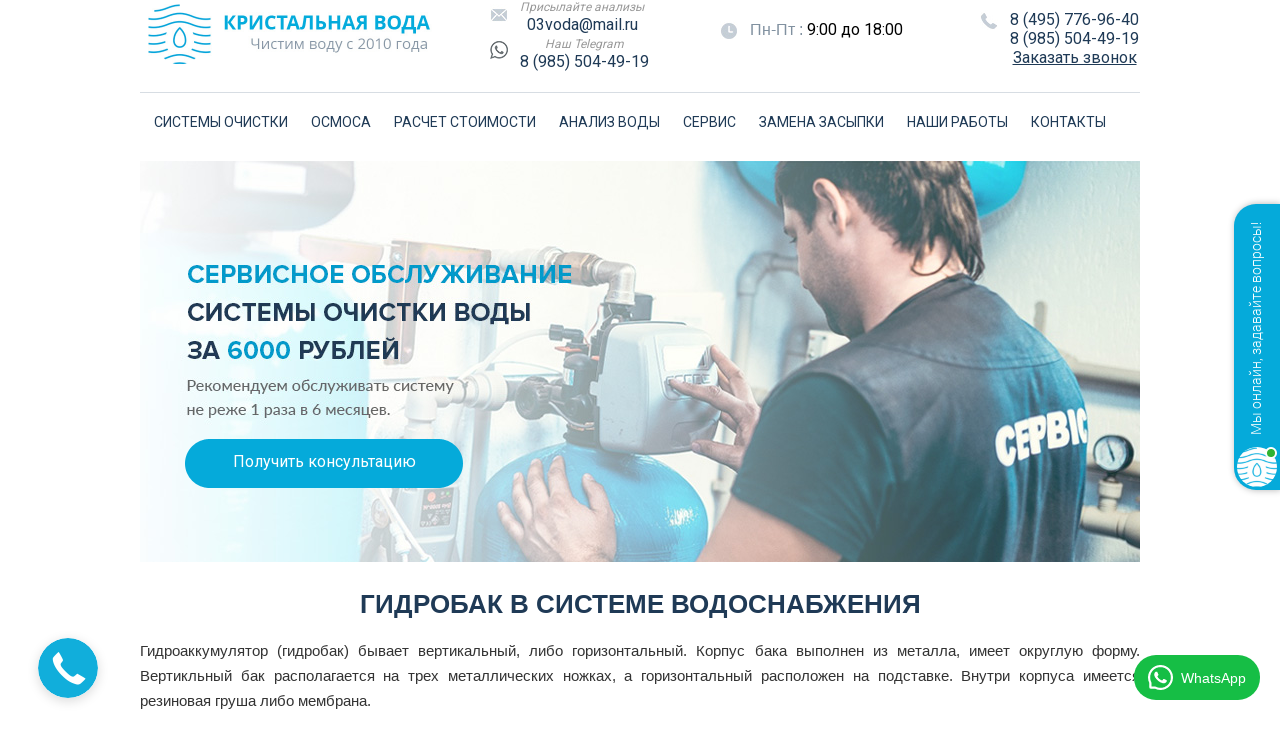

--- FILE ---
content_type: text/html; charset=utf-8
request_url: https://kristalnayavoda.ru/gidrobak/
body_size: 11218
content:

<!DOCTYPE html>
<html lang="ru">

    <head>
        <meta http-equiv="Content-Type" content="text/html; charset=UTF-8">
        <meta name="viewport" content="width=device-width, initial-scale=1">
        <title>Гидробак (гидроаккумулятор) в системе водоснабжения. Настройки гидробака.</title>
        <meta name="keywords" content="Гидробак, гидроаккумулятор">
        <meta name="description" content="Гидроаккумулятор (гидробак) бывает вертикальный, либо горизонтальный. Объемом от 50 до 500 литров.">
        <meta name="robots" content="all">
        <link href="https://fonts.googleapis.com/css?family=Roboto" rel="stylesheet">
        <link rel="stylesheet" href="../css.css">
         <link rel="shortcut icon" href="../logo_svg.svg" type="image/svg+xml">

                <script src="https://app.getreview.io/tags/HXVxRJRlIu99l0M2/sdk.js" async></script>


<!-- Yandex.Metrika counter -->
<script type="text/javascript" >
   (function(m,e,t,r,i,k,a){m[i]=m[i]||function(){(m[i].a=m[i].a||[]).push(arguments)};
   m[i].l=1*new Date();k=e.createElement(t),a=e.getElementsByTagName(t)[0],k.async=1,k.src=r,a.parentNode.insertBefore(k,a)})
   (window, document, "script", "https://mc.yandex.ru/metrika/tag.js", "ym");

   ym(33898784, "init", {
        clickmap:true,
        trackLinks:true,
        accurateTrackBounce:true,
        webvisor:true
   });
</script>
<noscript><div><img src="https://mc.yandex.ru/watch/33898784" style="position:absolute; left:-9999px;" alt="" /></div></noscript>
<!-- /Yandex.Metrika counter -->
<!-- VK counter -->
<script type="text/javascript">!function(){var t=document.createElement("script");t.type="text/javascript",t.async=!0,t.src="https://vk.com/js/api/openapi.js?169",t.onload=function(){VK.Retargeting.Init("VK-RTRG-1185651-7Mdru"),VK.Retargeting.Hit()},document.head.appendChild(t)}();</script><noscript><img src="https://vk.com/rtrg?p=VK-RTRG-1185651-7Mdru" style="position:fixed; left:-999px;" alt=""/></noscript>
<!-- /VK counter -->

    </head>
    <body>
<!--<div class="sale" align="center">Честная скидка на систему очиски воды до 2025 года - 15% ! <a class="callbacks" href="#callbackwidget">Заказать звонок</a></div>-->
 <div class="base" align="center">



<div class="container">
    <div class="headerz">
        <input class="nav-burger__checkbox" type="checkbox" id="burger">
        <label class="nav-burger" for="burger">Меню</label>

        <nav class="nav">
            <a class="nav__item" href="/price/">СИСТЕМЫ ОЧИСТКИ</a>
            <a class="nav__item" href="/priceosmos/">ОСМОСА</a>
            <a class="nav__item" href="/online/">РАСЧЕТ СТОИМОСТИ</a>
            <a class="nav__item" href="/analiz/">АНАЛИЗ ВОДЫ</a>
             <a class="nav__item" href="/service/">СЕРВИС</a>
            <a class="nav__item" href="/napolnitel/">ЗАМЕНА ФИЛЬТРУЮЩЕЙ ЗАСЫПКИ</a>
               <a class="nav__item" href="/gallery/">НАШИ РАБОТЫ</a>
                <a class="nav__item" href="/contacts/">КОНТАКТЫ</a>
        </nav>
    </div>
</div>

           <div class="head">

                 <div class="logo">
                <a href="https://kristalnayavoda.ru" title="Кристальная вода"> <img class="logotip" src="../images/logo.jpg" alt="Кристальная вода"></a>
                  </div>

                 <div class="mail"><span class="sm"><i>Присылайте анализы</i></span><br>
                 <a href="mailto:03voda@mail.ru" title="Присылайте анализы">03voda@mail.ru</a>
                 </div>

                 <div class="whats"><span class="sm"><i>Наш Telegram</i></span><br>
                 <a href="https://t.me/runxin" title="Наш Telegram">8 (985) 504-49-19</a>
                 </div>


                 <div class="time">
                 <span class="gray">Пн-Пт :</span> 9:00 до 18:00
                 </div>







                 <div class="tel">                                                 
                 <a href="tel:+74957769640">8 (495) 776-96-40</a><br>
                 <a href="tel:+79855044919">8 (985) 504-49-19</a><br>
                 
                 <div class="callb">
                 <a class="callback" href="#callbackwidget">Заказать звонок</a><br>
                 </div>

                 </div>

           </div>



    <nav class="navs center">
        <ul>
            <li><a href="/price/">СИСТЕМЫ ОЧИСТКИ</a></li>
            <li><a href="/priceosmos/">ОСМОСА</a></li>
            <li><a href="/online/">РАСЧЕТ СТОИМОСТИ</a></li>
            <li><a href="/analiz/">АНАЛИЗ ВОДЫ</a></li>
            <li><a href="/service/">СЕРВИС</a></li>
            <li><a href="/napolnitel/">ЗАМЕНА ЗАСЫПКИ</a></li>
                <li><a href="/gallery/">НАШИ РАБОТЫ</a></li>
                  <li><a href="/contacts/">КОНТАКТЫ</a></li>
        </ul>
    </nav>





 <div class="slider4">
                                                          
                                                         <div class="button-slider"><a href="#service">
                                                         <span class="ff">Получить консультацию</span></a></div>

                                                        </div>


                                      <div class="body">
<h1>Гидробак в системе водоснабжения</h1>
<p align="justify">
Гидроаккумулятор (гидробак) бывает вертикальный, либо горизонтальный. Корпус бака выполнен из металла, имеет округлую форму. Вертикльный бак располагается на трех металлических ножках, а горизонтальный расположен на подставке. Внутри корпуса имеется резиновая груша либо мембрана. 
</p>
<img src="/images/gidrobak.jpg" title="Гидробак" alt="Гидробак">
<p align="justify">
С помощью насоса, через обычный автомобильный золотник, который расположен на корпусе гидробака, вовнутрь закачивается воздух, между баком и резиновой грушей.
</p><p align="justify">
Бак подключается в систему водоснабжения с помощью наружного резьбового отверстия. Диаметр отверстия зависит от размеров гидробака.
Гидробак необходим для аккумулирования воды и сглаживания гидроударов при включении и выключении насоса подающего воду из скважины.
</p>
<h2>Настройки гидробака</h2>
<p align="justify">
Для корректной работы всей системы водоподъемного оборудования необходимо правильно отрегулировать давление воздуха в баке. Если бак уже подключен к системе водоснабжения необходимо отключить скважинный насос от эл. питания, открыть кран водоразбора и после того, как давление воды упадет до нуля, отрегулировать давление воздуха в баке, накачать, либо стравить избыточное давление, при этом не закрывая кран водоразбора!
</p><p align="justify">
Давление воздуха в баке должно составлять на 0,3 атм меньше давления, при котором включается скважинный насос. Например, если насос включается при 3 атм., значит воздуха в баке должно быть 2.7 атм.</p>
               </div>


      <div class="slide3" id="service">
      
<span class="spanwhite">Получите консультацию специалиста <br> бесплатно</span>





  <div class="form">
    <form action="https://kristalnayavoda.ru/call.php" enctype="multipart/form-data" method="POST" name="form_upload">
      <input type="text" name="name" required="required"  placeholder="Ваше имя :"/>
      <input type="text" name="tel" required="required" placeholder="Телефон :"/>
      <button type="submit">Перезвоните мне</button>
    </form>
  </div>






      </div>



         <div class="footer"><div class="footer2">


  <div class="f1" align="center"><a href="https://wa.me/79855044919" title="Наш Whatsapp"> <img class="logotipf" src="/images/logowatsupp.png" alt="whatsapp"></a>
<br>
<span class="gray">Мы на связи 24/7</span>

  </div>

  <div class="f2" align="left">
    <h3>Информация</h3>
    <a class="gray" href="/sistemy/">Статьи</a><br>
      <a class="gray" href="/mo/">Московская область</a><br>
      <a class="gray" href="/poselki/">Поселки</a><br>
      <a class="gray" href="/contacts/">Контакты</a>

  </div>

  <div class="f2" align="left">
    <h3>Услуги</h3>
    <a class="gray" href="/zamena-ionoobmennoy-smoly/">Замена смолы</a><br>
     <a class="gray" href="/online/">Расчет системы</a><br>
      <a class="gray" href="/russia/">Доставка по России</a><br>
       <a class="gray" href="/vzu/">Промышленные системы</a><br>

   


  </div>

  <div class="f2" align="left">
    <h3>Контакты</h3>
     <div class="mailfooter">
                 8 (495) 776-96-40
                 </div>
                 <div class="telfooter">
                 03voda@mail.ru
                 </div>
                 <div class="mapfooter">
                г. Москва проспект Андропова, 22
                 </div>

  </div>


</div></div>

 </div>
    
<link rel="stylesheet" href="https://cdn.envybox.io/widget/cbk.css">
<script type="text/javascript" src="https://cdn.envybox.io/widget/cbk.js?wcb_code=a3674b9a78d8699f401ba1550b2285c4" charset="UTF-8" async></script>
<script async src='/whatsapp.js'></script>
        <script>
          var wa_btnSetting = {"btnColor":"#16BE45","ctaText":"WhatsApp","cornerRadius":40,"marginBottom":20,"marginLeft":20,"marginRight":20,"btnPosition":"right","whatsAppNumber":"79855044919","welcomeMessage":"Hello","zIndex":999999,"btnColorScheme":"light"};
          window.onload = () => {
            _waEmbed(wa_btnSetting);
          };
        </script>
</body>
</html>



--- FILE ---
content_type: text/css
request_url: https://kristalnayavoda.ru/css.css
body_size: 43482
content:


@import url('https://fonts.googleapis.com/css?family=Roboto');

/* @font-face {
    font-family: 'Proxima Nova';
    src: url('../fonts/ProximaNovaRegular.eot');
    src: url('../fonts/ProximaNovaRegular.eot?#iefix') format('embedded-opentype'),
    url('../fonts/ProximaNovaRegular.woff') format('woff'),
    url('../fonts/ProximaNovaRegular.ttf') format('truetype'),
    url('../fonts/ProximaNovaRegular.svg#webfont') format('svg');
} */


@media screen and (min-width: 800px) {

 .container {display: none;}


}

@media screen and (max-width: 800px) {


.otziv {width: 100% !important;}

.sale {height: 60px !important;}  

.black {font-family: 'Roboto', sans-serif; font-weight: bold; background-color: #000; color: #ffff33; height: 45px !important; padding-top: 5px !important;}


.block1 {
margin-left: 25px;
   } 
   .block2 {
margin-left: 25px;
   } 
   .block3 {
margin-left: 25px;
   } 

.ico5 {
    position: relative;
    float: left;
      width: 170px !important;
    height: 85px !important;
    background-image: url(../images/analizico.png);
    background-repeat: no-repeat;
    background-position: top center;
     padding-top: 120px;
   }

         .ico8 {
    position: relative;
    float: left;
      width: 170px !important;
    height: 85px !important;
    background-image: url(../images/podborico.png);
    background-repeat: no-repeat;
    background-position: top center;
     padding-top: 120px;
   }


   

      .ico7 {
    position: relative;
    float: left;
      width: 170px !important;
    height: 85px !important;
    background-image: url(../images/montajico.png);
    background-repeat: no-repeat;
    background-position: top center;
      padding-top: 120px;
   }

.ico6 {
    position: relative;
    float: left;
      width: 170px !important;
    height: 85px !important;
    background-image: url(../images/oplataico.png);
    background-repeat: no-repeat;
    background-position: top center;
      padding-top: 120px;
   }
   
   

   .ico9 {
  display: none !important;
   }

   .of {
  display: none !important;
   }
  .man1 {
float: none !important;
}
  .man {
    width: 200px !important;
  height: auto !important;
   }
.ymap {
  display: none !important;
   }





.navs.center {display: none;}

.time {display: none;}
.mail {display: none;}
.whats {display: none;}
.mini {display: none;}
.aprelevka {display: none;}
.balashiha {display: none;}
.bronnici {display: none;}






  .slider {display: none;}
  .sliderosmos {display: none;}
  .sliderrus {display: none;}
  .slider2 {display: none;}
  .slider22 {display: none;}
  .slider3 {display: none;}
  .slider4 {display: none;}
  .slider5 {display: none;}
  .slider6 {display: none;}
    .slider-smola {display: none;}
  .pricenew {display: none;}

  h1 { font-size: 18px !important;}

  h2 { font-size: 22px !important;}

  .gal { width: 100% !important;}
   .gal2 { width: 100% !important;}
  .dop { width: 100% !important;}

  .slide {
           float: left !important; 
           height: 376px !important;
           padding-top: 50px !important;
         }

  .slide2 {
          
           padding-top: 150px !important;
         }

    .slide3 {
           float: left !important; 
           height: 396px !important;
           padding-top: 30px !important;
           width: 100% !important;
         }    

             .slidepr {
           float: left !important; 
           height: 316px !important;
           padding-top: 50px !important;
           width: 100% !important;
         }   

              .slidepr2 {
           float: left !important; 
           height: 366px !important;
           padding-top: 50px !important;
           width: 100% !important;
         }   

            .slide3s {
           float: left !important; 
           height: 366px !important;
           padding-top: 50px !important;
           width: 100% !important;
         } 

 .slide4 {
           float: left !important; 
           height: 376px !important;
           padding-top: 50px !important;
         }

  .form { padding: 0px !important;}       
  .tezic {display: none;}
  .head { width: 100% !important; 
          height: 185px !important;
          float: left;
          padding-top: 7px;
          margin-bottom: 15px !important;
          border-bottom: 1px solid #009bd7 !important; 
        }
  .logo { position: relative !important;
          width: 100% !important;
          height: 65px !important;
          float: left;
          
        }
  .mail { position: relative !important;
          top: 0px !important;
          left: 0px !important;
          float: left;
          width: 40%;
          height: 50px;
          padding-left: 20px !important;
          }

 .whats { position: relative !important;
          top: 0px !important;
          left: 0px !important;
          float: left;
          width: 40%;
          height: 50px;
          padding-left: 20px !important;


        }
  .time { position: relative !important;
          left: 0px !important;
          top: 0px !important;
          padding-left: 20px !important;
          width: 45%;
          height: 50px;
         
          float: left !important;
            }      
   .tel  { position: relative !important;
           left: 0px !important;
           top: 0px !important;
           width: 100% !important;
           height: 50px !important;
           font-size: 26px !important;
           padding-left: 0px !important;
           float: left !important; 
           background-image: none !important;
           padding-top: 10px !important;
          }


          .callb {padding-top: 10px;}
      .menu { 
position: relative !important;
             float: left !important;
             padding-top: 0px !important;
             width: 100% !important;
             height: 80px !important;

          }
          .body { 
                 float: left !important;
                 width: 100% !important;
                 padding-top: 20px !important;
                 
               }

               body {margin: 10px !important;}

           .body2 { 
                 float: left !important;
                 width: 100% !important;
               }
           .footer { 
                 float: left !important;
                 width: 100% !important;
                 height: 100% !important;
               }
               .footer2 { 
                 float: left !important;
                 width: 100% !important;
                 height: 100% !important;
               }
.f1 { height: 100% !important; float: none !important;}
.f2 {height: 100% !important; float: none !important;}




.imgc { width: 100%; height: 100%;}


.cart1 { width: 100% !important; height: auto !important;}
.cart2 { width: 100% !important; height: auto !important;}
.cart3 { width: 100% !important; height: auto !important;}
.cart5 { width: 100% !important; height: auto !important;}
.cart4 { width: 100% !important; height: auto !important;}
.cart6 { width: 100% !important; height: auto !important;}
.cart7 { width: 100% !important; height: auto !important;}
.cart8 { width: 100% !important; height: auto !important;}
.cart9 { width: 100% !important; height: auto !important;}
.cart10 { width: 100% !important; height: auto !important;}
.cart11 { width: 100% !important; height: auto !important;}
.cart12 { width: 100% !important; height: auto !important;}
.leftcart { width: 100% !important;}
.blue7 {width: 100% !important;}
.white7 {width: 100% !important;}
.blue8 {width: 100% !important;}

.pricepole { width: 140px !important;}
.pricebutton { margin-left: 5px !important;}
.gmfss7 { left: 180px !important;}

.tabs>label { padding-left: 5px !important;
  padding-right:5px !important; font-size: 8px !important;}

.analizvst { width: 100% !important;}
.analizleft { width: 100% !important;}
.analizright { width: 100% !important;}


.row { width: 100% !important;}
.rowc { width: 100% !important;}
.reschet { width: 100% !important;}
.reschetleft { width: 100% !important;}

.reschetright { width: 100% !important;}
 .inputpole { width: 70% !important;}

 .inputarea { width: 70% !important;}


.contacts { width: 100% !important; height: 300px !important;}
.contactsleft { width: 100% !important; border: 0px !important; padding-left: 10px !important;}
.contactsright { width: 100% !important; border: 0px !important;padding-left: 10px !important;}
.itemm { margin-left: 10px !important; }
.item { padding-left: 10px !important; }
.largus {width: 100%;}








}












body {margin: 0px;}

.man {height: 320px; width: 920px;}
.man1 {float: left;}
.recv {}
.imgman {width: 75%; height: 75%}

.sale {font-family: 'Roboto', sans-serif; font-weight: bold; background-color: #ff6666; color: #ffffff; height: 25px; padding-top: 5px; width: 100%; margin-bottom: 10px;}

.black {font-family: 'Roboto', sans-serif; font-weight: bold; background-color: #000; color: #ffff33; height: 25px; padding-top: 5px;}

.imgs { width: 100%; height: 100%; max-width: 600px;}
.imgs2 { width: 100%; height: 100%; max-width: 900px;}



.base { width: 100%; font-family: 'Roboto', sans-serif;}


p {color: #333333; font-family: 'Proxima Nova', sans-serif; font-weight: 400; font-size: 15px; line-height: 1.7;}


.callback {text-decoration:underline !important;}
.callbacks {text-decoration:underline !important; color: #ffffff !important;}


.pr {font-family: 'Proxima Nova', sans-serif; line-height: 1.6; font-size: 15px; color: #515b64;}
.prmini {font-family: 'Proxima Nova', sans-serif; line-height: 1.6; font-size: 12px; color: #515b64;}



.cwhite { color: ffffff;}

h1 {font-size: 26px; 
    font-family: 'Proxima Nova', sans-serif;
    font-weight: 600;
     text-transform: uppercase;
     color: #1f3a56;
     padding-top: 10px;

   }


     h2 {font-size: 22px; 
    font-family: 'Proxima Nova', sans-serif;
    font-weight: 600;
     text-transform: uppercase;
     color: #1f3a56;


}

     h3 {font-size: 16px; 
    font-family: 'Proxima Nova', sans-serif;
    font-weight: 600;
     text-transform: uppercase;
     color: #1f3a56;


}

.catzag {text-transform: uppercase; color: #05aada; text-decoration: underline; padding: 10px;}

.fonline {
 font-family: 'Proxima Nova', sans-serif;
    font-weight: 600;
     text-transform: uppercase;
     color: #333333;

     }

     .inp {
 font-family: 'Proxima Nova', sans-serif;
 font-size: 15px;
    font-weight: 300;
     color: #515b64;

     }

          .item {
 font-family: 'Proxima Nova', sans-serif;
 font-size: 15px;
    font-weight: 300;
    line-height: 2;
     color: #515b64;
     padding-left: 150px;

     }

     .item label {float: left;}
     .itemm { margin-left: 250px;}


          .inpc {
 font-family: 'Proxima Nova', sans-serif;
 font-size: 14px;
    font-weight: 300;
     color: #515b64;

     }



     input {margin-top: 12px; margin-right: 10px;}

     .hwhite {font-size: 28px; 
    font-family: 'Proxima Nova', sans-serif;
    font-weight: 600;
     text-transform: uppercase;
     color: #ffffff;


}

     .gray {font-size: 16px; 
    font-family: 'Proxima Nova', sans-serif;
     color: #8191a0 !important;
}

     .fontblock {font-size: 18px; 
     text-transform: uppercase;
     color: #ffffff;
}

     .fontblock2 {font-size: 18px; 
     color: #ffffff;
}

 .tire {font-size: 28px; 
     text-transform: uppercase;
     color: #ffffff;
}

     .spanwhite {font-size: 28px; 
    font-family: 'Proxima Nova', sans-serif;
    font-weight: 600;
     text-transform: uppercase;
     color: #05aada;
     line-height: 150%;

   }

   .spanwhite3 {font-size: 22px; 
    font-family: 'Proxima Nova', sans-serif;
    font-weight: 600;
     text-transform: uppercase;
     color: #05aada;
     line-height: 150%;

   }


      .spanwhite2 {font-size: 28px; 
    font-family: 'Proxima Nova', sans-serif;
    font-weight: 600;
     text-transform: uppercase;
     color: #ffffff;
     line-height: 150%;

   }



a {font-style:normal;}
a:hover {text-decoration: none; color:#1f3a56 !important;}
a:active {text-decoration: none; color:#1f3a56;}
a:focus {text-decoration: none; color:#1f3a56;}
a:link {text-decoration: none; color:#1f3a56;}
a:visited {text-decoration: none; color:#1f3a56;}

.head {
 
    position: relative;
    width: 1000px;
    height: 92px;
    border-bottom: 1px solid #d7dde3;

   }
   .body {
 
    position: relative;
    width: 1000px;
    

   }


   .cart1 {
 
    position: relative;
    width: 390px;
    float: left;
    height: 650px;

   }

      .cart2 {
 
    position: relative;
    width: 605px;
    float: left;
    height: 650px;

   }

      .cart3 {
 
    position: relative;
    width: 390px;
    float: left;
    height: 740px;

   }

      .cart4 {
 
    position: relative;
    width: 605px;
    float: left;
    height: 740px;

   }

         .cart5 {
 
    position: relative;
    width: 390px;
    float: left;
    height: 550px;

   }

      .cart6 {
 
    position: relative;
    width: 605px;
    float: left;
    height: 550px;

   }

    .cart7 {
 
    position: relative;
    width: 390px;
    float: left;
    height: 620px;

   }

      .cart8 {
 
    position: relative;
    width: 605px;
    float: left;
    height: 620px;

   }


    .cart9 {
 
    position: relative;
    width: 390px;
    float: left;
    height: 530px;

   }

      .cart10 {
 
    position: relative;
    width: 605px;
    float: left;
    height: 530px;

   }

         .cart11 {
 
    position: relative;
    width: 605px;
    float: left;
    height: 850px;

   }

         .cart12 {
 
    position: relative;
    width: 605px;
    float: left;
    height: 670px;

   }

.leftcart {float: left; width: 390px;}

.leftcart li {font-family: 'Proxima Nova', sans-serif; font-size: 14px; color: #515b64; line-height: 1.3;}


   .pricepole {
    width: 143px;
    height: 43px;
background-image: url(images/pricepole.jpg);
background-repeat: no-repeat;
float: left;
padding-top: 20px;

}

   .pricebutton {
    width: 189px;
    height: 32px;
background-image: url(images/pricebutton.png);
background-repeat: no-repeat;
float: left;
padding-top: 10px;
margin-top: 13px;
margin-left: 36px;
font-size: 14px;
}

.blue7 {float: left; background-color: #f1f6fc; width: 390px; height: 50px;
 position: relative; font-family: 'Proxima Nova', sans-serif;  margin-top: 25px;}

.blue8 {float: left; background-color: #f1f6fc; width: 390px; height: 50px; 
  position: relative; font-family: 'Proxima Nova', sans-serif;}

.white7 {float: left; background-color: #ffffff; width: 390px; height: 50px;
 position: relative;font-family: 'Proxima Nova', sans-serif;}



.garant7 {

  color: #8191a0;
  height: 21px; width: 100px;
position: absolute;
left: 15px;
top: 13px;
padding-left: 32px;
background-image: url(images/mem1.jpg);
background-repeat: no-repeat;
background-position: bottom left;
padding-top: 4px;

}

.montaj7 {
color: #8191a0;
  height: 21px; width: 100px;
position: absolute;
left: 15px;
top: 13px;
padding-left: 32px;
background-image: url(images/mem2.jpg);
background-repeat: no-repeat;
padding-top: 4px;
}

.filtring7 {
color: #8191a0;
  height: 21px; width: 105px;
position: absolute;
left: 15px;
top: 13px;
padding-left: 32px;
background-image: url(images/mem3.jpg);
background-repeat: no-repeat;
padding-top: 4px;
}

.gmfss7 {
  height: 18px; width: 120px;
position: absolute;
left: 230px;
top: 17px;
}


    .body2 {
 
    
    width: 1000px;
   

   }

.logo {position: absolute;
left: 0px;
}   

.logotip {height: 65px;
width: 300x;}


.logotipf {height: 100px;
width: 100px;}


.mail {position: absolute;
left: 350px;
top: -4px;
padding-left: 30px;
background-image: url(images/mail.jpg);
background-repeat: no-repeat;
}   

.whats {position: absolute;
left: 350px;
top: 33px;
padding-left: 30px;
background-image: url(images/whats.jpg);
background-repeat: no-repeat;
}

.sm { font-size: 12px; color: #999999;}

.time {position: absolute;
    padding-left: 30px;
left: 580px;
top: 20px;
background-image: url(images/time.jpg);
background-repeat: no-repeat;
}   

.tel {position: absolute;
left: 840px;
top: 10px;
    padding-left: 30px;
background-image: url(images/tel.jpg);
background-repeat: no-repeat;
}   

   .menu {
    padding-top: 15px;
    font-size: 14px;
    width: 1000px;
    height: 37px;
   

   }

   .punkt {  float: left; padding-left: 3px; padding-right: 23px;}
      .punkt2 {  float: left; padding-left: 21px;}


   .slider {
    position: relative;
    width: 1000px;
    height: 401px;
    background-image: url(images/slider.jpg);
    background-position: center;

   }
     .sliderosmos {
    position: relative;
    width: 1000px;
    height: 401px;
    background-image: url(images/sliderosmos.jpg);
    background-position: center;

   }

   .sliderrus {
    position: relative;
    width: 1000px;
    height: 573px;

    background-image: url(images/slider-r.jpg);
    background-position: center;

   }

   
.face {

  width: 800px;
    height: 150px;
    background-image: url(../images/sergey.png);
    background-size: 12%;
    background-repeat: no-repeat;
    background-position: left;
    text-align: justify;
    padding-top: 30px;
     padding-left: 130px;

   }
  .iright {float: right;}

  .shag {width: 800px; float: left; padding-left: 200px; padding-bottom: 30px;}

.shag1 {
  float: left;
   width: 470px; 
  padding-left: 120px;
  padding-right: 20px;
  text-align: justify;
  height: 130px; 
  padding-top: 15px; 
  background: url(../images/20proc.png), #e6f3ff;
  background-repeat: no-repeat;
    background-position-x: left;
    background-position-y: center; 
  }

.shag2 {
  float: left;
   width: 470px; 
  padding-left: 120px;
  padding-right: 20px;
  text-align: justify;
  height: 170px; 
  padding-top: 15px; 
  background: url(../images/40proc.png), #f6fbff;
  background-repeat: no-repeat;
    background-position-x: left;
    background-position-y: center; 
  }
  .shag3 {
  float: left;
   width: 470px; 
  padding-left: 120px;
  padding-right: 20px;
  text-align: justify;
  height: 150px; 
  padding-top: 15px; 
  background: url(../images/60proc.png), #e6f3ff;
  background-repeat: no-repeat;
    background-position-x: left;
    background-position-y: center; 
  }
  .shag4 {
  float: left;
   width: 470px; 
  padding-left: 120px;
  padding-right: 20px;
  text-align: justify;
  height: 150px; 
  padding-top: 15px; 
  background: url(../images/80proc.png), #f6fbff;
  background-repeat: no-repeat;
    background-position-x: left ;
    background-position-y: center; 
  }
  .shag5 {
  float: left;
   width: 470px; 
  padding-left: 120px;
  padding-right: 20px;
  text-align: justify;
  height: 140px; 
  padding-top: 15px; 
  background: url(../images/100proc.png), #e6f3ff;
  background-repeat: no-repeat;
    background-position-x: left;
    background-position-y: center; 
  }



.dost1 {float: left; width: 328px; height: 250px; padding-bottom: 50px; padding-top: 30px;}
.video1 {float: left; width: 328px; height: 250px; padding-bottom: 50px; padding-top: 30px;}
.videoregion { width: 990px; height: 320px; }

.oplata1 {float: left; width: 800px; float: left; padding-left: 200px; padding-bottom: 20px;}
.oplata2 {float: left; width: 300px; height: 580px; padding-left: 10px; padding-right: 10px; padding-bottom: 50px;}





      .slider2 {
    position: relative;
  width: 1000px;
    height: 401px;
    background-image: url(images/slider2.jpg);

   }

         .slider22 {
    position: relative;
  width: 1000px;
    height: 401px;
    background-image: url(images/slider10.jpg);

   }

         .slider3 {
    position: relative;
   width: 1000px;
    height: 401px;
    background-image: url(images/slider3.jpg);

   }


         .slider4 {
    position: relative;
   width: 1000px;
    height: 401px;
    background-image: url(images/slider4.jpg);

   }
         .slider5 {
    position: relative;
   width: 1000px;
    height: 401px;
    background-image: url(images/slider5.jpg);

   }
         .slider-smola {
    position: relative;
   width: 1000px;
    height: 401px;
    background-image: url(images/slider-smola.jpg);

   }
         .slider6 {
    position: relative;
   width: 1000px;
    height: 401px;
    background-image: url(images/slider6.jpg);
   }
   

      .aprelevka {
    position: relative;
   width: 1000px;
    height: 401px;
    background-image: url(images/aprelevka.jpg);

   }

      .balashiha {
    position: relative;
   width: 1000px;
    height: 401px;
    background-image: url(images/balashiha.jpg);

   }

         .bronnici {
    position: relative;
   width: 1000px;
    height: 401px;
    background-image: url(images/bronnici.jpg);

   }

         .vereya {
    position: relative;
   width: 1000px;
    height: 401px;
    background-image: url(images/vereya.jpg);

   }

         .vidnoe {
    position: relative;
   width: 1000px;
    height: 401px;
    background-image: url(images/vidnoe.jpg);

   }

         .volokolamsk {
    position: relative;
   width: 1000px;
    height: 401px;
    background-image: url(images/volokolamsk.jpg);

   }

         .voskresensk {
    position: relative;
   width: 1000px;
    height: 401px;
    background-image: url(images/voskresensk.jpg);

   }

         .visokovsk {
    position: relative;
   width: 1000px;
    height: 401px;
    background-image: url(images/visokovsk.jpg);

   }

           .golicino {
    position: relative;
   width: 1000px;
    height: 401px;
    background-image: url(images/golicino.jpg);

   }

           .egorevk {
    position: relative;
   width: 1000px;
    height: 401px;
    background-image: url(images/egorevk.jpg);

   }

           .zhukovsky {
    position: relative;
   width: 1000px;
    height: 401px;
    background-image: url(images/zhukovsky.jpg);

   }

           .zaraisk {
    position: relative;
   width: 1000px;
    height: 401px;
    background-image: url(images/zaraisk.jpg);

   }

           .zvenigorod {
    position: relative;
   width: 1000px;
    height: 401px;
    background-image: url(images/zvenigorod.jpg);

   }

           .istra {
    position: relative;
   width: 1000px;
    height: 401px;
    background-image: url(images/istra.jpg);

   }

          .ivanteevka {
    position: relative;
   width: 1000px;
    height: 401px;
    background-image: url(images/ivanteevka.jpg);

   }

        

.button-slider {
position: absolute;
bottom: 73px;
left: 45px;
width: 278px;
padding-top: 13px;
height: 37px;
background-image: url(images/button-slider.png);
background-repeat: no-repeat;

   }

   .button-slider2 {
position: absolute;
bottom: 40px;
left: 45px;
width: 278px;
padding-top: 14px;
height: 37px;
background-image: url(images/button-slider2.png);
background-repeat: no-repeat;

   }

   .ff {color: #ffffff;}

   .button2-slider {
position: absolute;
bottom: 73px;
left: 270px;
width: 278px;
padding-top: 12px;
height: 37px;

   }

   


.block1 {
    position: relative;
    float: left;
    width: 318px;
    height: 530px;
    background-image: url(images/econom.jpg);
     background-repeat: no-repeat;
     padding-bottom: 30px;
     padding-top: 40px;
     padding-left: 15px;

   }   

   .block1c {
    position: relative;
    float: left;
    width: 310px;
    height: 550px;
    background-repeat: no-repeat;
    padding-bottom: 35px;
    padding-top: 20px;
    padding-left: 20px;


   }  

      .block1co {
    position: relative;
    float: left;
    width: 310px;
    height: 450px;
    background-repeat: no-repeat;
    padding-bottom: 35px;
    padding-top: 20px;
    padding-left: 20px;


   }  

.block2 {
    position: relative;
    float: left;
    width: 318px;
    height: 530px;
    background-image: url(images/standart.jpg);
    background-repeat: no-repeat;
 padding-bottom: 30px;
   padding-top: 40px;
   padding-left: 15px;

   }   

  

   .block3 {
    position: relative;
    float: left;
    width: 318px;
    height: 530px;
    background-image: url(images/premium.jpg);
    background-repeat: no-repeat;
     padding-bottom: 30px;
       padding-top: 40px;
       padding-left: 15px;
   }   



.dop { width: 965px; height: 300px;}
.dops {width: 300px; float: left; height: 300px; padding: 10px;}




.tez1 {
    position: relative;
    float: left;
    width: 210px;
    height: 150px;
    background-image: url(images/zayavka.jpg);
    background-repeat: no-repeat;
    background-position: right top;
    padding-left: 32px;
     padding-top: 200px;
   }   

.tez2 {
    position: relative;
    float: left;
    width: 210px;
    height: 150px;
    background-image: url(images/analiz.jpg);
    background-repeat: no-repeat;
    background-position: right top;
    padding-top: 200px;
    padding-left: 32px;
   }   
   .tez3 {
    position: relative;
    float: left;
    width: 444px;
    height: 150px;
    background-image: url(images/podbor.jpg);
    background-repeat: no-repeat;
    background-position: right top;
    padding-top: 200px;
    padding-left: 32px;

   } 
   .tez4 {
    position: relative;
    float: left;
    width: 522px;
    height: 135px;
    background-image: url(images/montaj.jpg);
    background-repeat: no-repeat;
    background-position: right top;
    padding-top: 220px;
    padding-left: 32px;
   } 
   .tez5 {
    position: relative;
    float: left;
    width: 366px;
    height: 130px;
    background-image: url(images/rezultat.jpg);
    background-repeat: no-repeat;
    background-position: right top;
    padding-top: 265px;
    padding-left: 32px;
   } 

.ico1 {
    position: relative;
    float: left;
      width: 228px;
    height: 125px;
    background-image: url(images/proekty.jpg);
    background-repeat: no-repeat;
    background-position: top center;
     padding-top: 120px;
   }   

.ico2 {
    position: relative;
    float: left;
  width: 248px;
    height: 125px;
    background-image: url(images/oborudovanie.jpg);
    background-repeat: no-repeat;
    background-position: top center;
     padding-top: 120px;
   } 

   .ico3 {
    position: relative;
    float: left;
    width: 248px;
    height: 125px;
    background-image: url(images/service.jpg);
    background-repeat: no-repeat;
    background-position: top center;
     padding-top: 120px;
   } 

   .ico4 {
    position: relative;
    float: left;
     width: 260px;
    height: 125px;
    background-image: url(images/podbori.jpg);
    background-repeat: no-repeat;
    background-position: top center;
     padding-top: 120px;
   } 

.ico5 {
    position: relative;
    float: left;
      width: 200px;
    height: 115px;
    background-image: url(../images/analizico.png);
    background-repeat: no-repeat;
    background-position: top center;
     padding-top: 120px;
   }

   .ico6 {
    position: relative;
    float: left;
      width: 200px;
    height: 115px;
    background-image: url(../images/oplataico.png);
    background-repeat: no-repeat;
    background-position: top center;
     padding-top: 120px;
   }

      .ico7 {
    position: relative;
    float: left;
      width: 200px;
    height: 115px;
    background-image: url(../images/montajico.png);
    background-repeat: no-repeat;
    background-position: top center;
     padding-top: 120px;
   }


      .ico8 {
    position: relative;
    float: left;
      width: 200px;
    height: 115px;
    background-image: url(../images/osmotrico.png);
    background-repeat: no-repeat;
    background-position: top center;
     padding-top: 120px;
   }

         .ico9 {
    position: relative;
    float: left;
      width: 200px;
    height: 115px;
    background-image: url(../images/podborico.png);
    background-repeat: no-repeat;
    background-position: top center;
     padding-top: 120px;
   }

  .button {
    margin-top: 30px;
    position: relative;
     width: 285px;
    height: 50px;
    background-image: url(images/button.png);
    background-repeat: no-repeat;
    padding-top: 14px;
 
   } 

  .slide {
   
    position: relative;
     width: 100%;
    height: 236px;
    background-image: url(images/slide.jpg);
    background-repeat: no-repeat;
    margin-top: 20px;
    padding-top: 100px;
background-position: center;
 
   } 

     .slide2 {
   
    position: relative;
     width: 100%;
    height: 326px;
    background-image: url(images/slide2.jpg);
    background-repeat: no-repeat;
    padding-top: 100px;
    float: left;
background-position: center;
 
   } 

        .slide3 {
   
    position: relative;
  /*
     background-image: url(images/slide8.jpg);
     */
     border: 1px solid #05aada;

    height: 236px;
   width: 960px;
  
    background-repeat: no-repeat;
    margin-top: 30px;
    margin-bottom: 30px;
    padding-top: 40px;
background-position: center;
 
   } 

    .slidepr {
   
    position: relative;  
     border: 1px solid #05aada;
    background-repeat: no-repeat;
    margin-bottom: 50px;
    padding-top: 40px;
background-position: center;
    height: 236px;
   width: 960px;
   float: left;
 
   } 

     .slidepr2 {
   
    position: relative;  
     border: 1px solid #05aada;
    background-repeat: no-repeat;
    margin-bottom: 50px;
    padding-top: 40px;
background-position: center;
    height: 206px;
   width: 960px;
   float: left;
 
   } 

    .slide3region {
   
    position: relative;
  /*
     background-image: url(images/slide8.jpg);
     */
     border: 1px solid #05aada;

    height: 236px;
   width: 960px;
  
    background-repeat: no-repeat;
    margin-top: 30px;
    padding-top: 40px;
background-position: center;
 
   } 

    .slide3s {
   
    position: relative;
  /*
     background-image: url(images/slide8.jpg);
     */
     border: 1px solid #05aada;

    height: 300px;
   width: 960px;
  
    background-repeat: no-repeat;
    margin-top: 30px;
    padding-top: 40px;
background-position: center;
 
   } 

           .slide4 {
   
    position: relative;
     width: 100%;
    height: 326px;
    background-image: url(images/slide4.jpg);
    background-repeat: no-repeat;
    margin-top: 30px;
    padding-top: 100px;
background-position: center;
 
   } 

.slujb {
   
    position: relative;
 
 
   } 



    .footer {
   
    position: relative;
     width: 100%;
    height: 243px;
    background-color: #f4f8fb;
    margin-top: 30px;

 
   } 

       .footer3 {
   
    position: relative;
     width: 100%;
    height: 243px;
    background-color: #f4f8fb;
    

 
   } 

   .footer2 {
   
 
     width: 1000px;
    height: 243px;
   


 
   } 
.f1 

{
     position: relative;
     float: left;
     width: 284px;
    height: 227px;
    
    padding-top: 15px;
}

.f2

{
     position: relative;
     float: left;
     width: 192px;
    height: 243px;
    line-height: 200%;
    padding-left: 40px;
}

.mailfooter {
background-image: url(images/mailfooter.jpg);
background-repeat: no-repeat;
background-position: center left;
padding-left: 30px;
font-size: 16px; 
    font-family: 'Proxima Nova', sans-serif;
     color: #8191a0 !important;
}   

.telfooter {
background-image: url(images/telfooter.jpg);
background-repeat: no-repeat;
background-position: center left;
padding-left: 30px;
font-size: 16px; 
    font-family: 'Proxima Nova', sans-serif;
     color: #8191a0 !important;
}   

.mapfooter {
background-image: url(images/mapfooter.jpg);
background-repeat: no-repeat;
background-position: center left;
padding-left: 30px;
font-size: 16px; 
    font-family: 'Proxima Nova', sans-serif;
     color: #8191a0 !important;
}   


.blue1 {background-color: #f1f6fc; width: 95%; height: 50px;margin-top: 32px; position: relative;font-family: 'Proxima Nova', sans-serif;}
.blue3 {background-color: #f1f6fc; width: 95%; height: 50px;margin-top: 40px; position: relative;font-family: 'Proxima Nova', sans-serif;}

.blue4 {background-color: #f1f6fc; width: 95%; height: 50px;margin-top: 15px; position: relative;font-family: 'Proxima Nova', sans-serif;}

.blue2 {background-color: #f1f6fc; width: 95%; height: 50px; position: relative; font-family: 'Proxima Nova', sans-serif;}
.darkblue {background-color: #05aada; width: 95%; height: 50px; position: relative; font-family: 'Proxima Nova', sans-serif;}
.blue5 {background-color: #f1f6fc; width: 95%; height: 50px; position: relative; font-family: 'Proxima Nova', sans-serif;}
.white {background-color: #ffffff; width: 95%; height: 50px; position: relative;font-family: 'Proxima Nova', sans-serif;}

.butcatalog {
background-image: url(images/buttoncatalog2.jpg); 
background-repeat: no-repeat; 
background-size: 95%;
background-position: center center;
width: 100%; 
height: 45px; 
margin-top: 20px;
position: relative; font-family: 'Proxima Nova', sans-serif;
}

.but1 {width: 153px; padding-top: 14px; height: 33px; float: left; position: relative;}
.butcolor1 { color: #00acdd !important;}
.butcolor2 { color: #ffffff !important;}

.garant {

  color: #8191a0;
  height: 21px; width: 100px;
position: absolute;
left: 15px;
top: 13px;
padding-left: 32px;
background-image: url(images/mem1.jpg);
background-repeat: no-repeat;
background-position: bottom left;
padding-top: 4px;

}

.fe {

  color: #8191a0;
  height: 21px; width: 100px;
position: absolute;
left: 15px;
top: 13px;
padding-left: 32px;
background-image: url(images/fe.jpg);
background-repeat: no-repeat;
background-position: bottom left;
padding-top: 4px;

}

.ca {

  color: #8191a0;
  height: 21px; width: 100px;
position: absolute;
left: 15px;
top: 13px;
padding-left: 32px;
background-image: url(images/ca.jpg);
background-repeat: no-repeat;
background-position: bottom left;
padding-top: 4px;

}

.za {

  color: #8191a0;
  height: 21px; width: 120px;
position: absolute;
left: 15px;
top: 13px;
padding-left: 32px;
background-image: url(images/za.jpg);
background-repeat: no-repeat;
background-position: bottom left;
padding-top: 4px;

}

.montaj {
color: #8191a0;
  height: 21px; width: 100px;
position: absolute;
left: 15px;
top: 13px;
padding-left: 32px;
background-image: url(images/mem2.jpg);
background-repeat: no-repeat;
padding-top: 4px;
}

.filtring {
color: #8191a0;
  height: 21px; width: 105px;
position: absolute;
left: 15px;
top: 13px;
padding-left: 32px;
background-image: url(images/mem3.jpg);
background-repeat: no-repeat;
padding-top: 4px;
}

.filtring2 {
color: #8191a0;
  height: 21px; width: 105px;
position: absolute;
left: 15px;
top: 13px;
padding-left: 32px;
background-image: url(images/filt.jpg);
background-repeat: no-repeat;
padding-top: 4px;
}
.srokslujbi {
color: #8191a0;
  height: 21px; width: 120px;
position: absolute;
left: 15px;
top: 13px;
padding-left: 32px;
background-image: url(images/mem4.jpg);
background-repeat: no-repeat;
padding-top: 4px;
}

.stoimost {
color: #ffffff;
  height: 21px; width: 120px;
position: absolute;
left: 15px;
top: 13px;
padding-left: 32px;
background-image: url(images/mem5.jpg);
background-repeat: no-repeat;
padding-top: 4px;
}

.stoimost2 {
color: #8191a0;
  height: 21px; width: 120px;
position: absolute;
left: 15px;
top: 13px;
padding-left: 32px;
background-image: url(images/mem6.jpg);
background-repeat: no-repeat;
padding-top: 4px;
}

.gmfss {
  height: 18px; width: 120px;
position: absolute;
left: 160px;
top: 13px;
}

.gmfss2 {
  height: 18px; width: 120px;
position: absolute;
left: 160px;
top: 13px;
color: #ffffff;
}



  .button2 {
    margin-top: 70px;
    position: relative;
     width: 146px;
    height: 52px;
    background-image: url(images/button2.png);
    background-repeat: no-repeat;
    padding-top: 16px;
    color: #ffffff;
        font-family: 'Proxima Nova', sans-serif;

 
   } 



.img { padding: 10px;}
.cwhite { color: #ffffff !important;}





@import url(https://fonts.googleapis.com/css?family=Roboto:300);


.form {
  position: relative;
  z-index: 1;
  max-width: 660px;
  margin: 0 auto 100px;
  /*padding: 15px;*/
  text-align: center;
 
}

.form2 {
  position: relative;
  z-index: 1;
  max-width: 660px;
  margin: 0 auto 100px;
  /*padding: 45px;*/
  text-align: center;
 
}

.form input {
  font-family: "Roboto", sans-serif;
  outline: 0;
  background: #ffffff;
  width: 300px;
  border: 1px solid #05aada;
  margin: 0 0 15px;
  padding: 15px;
  box-sizing: border-box;
  font-size: 14px;
  border-radius: 0px;
  margin: 10px;
}
.form button {
  font-family: "Roboto", sans-serif;
  outline: 0;
 background-image: url(images/button.png);
 background-color: inherit;
width: 285px;
    height: 50px;
  border: 0;
  padding: 15px;
  color: #FFFFFF;
  font-size: 14px;
  -webkit-transition: all 0.3 ease;
  transition: all 0.3 ease;
  cursor: pointer;
  margin-top: 10px;
}

.form2 input {
  font-family: "Roboto", sans-serif;
  outline: 0;
  background: #ffffff;
  width: 300px;
  border: 1px solid #05aada;
  margin: 0 0 15px;
  padding: 15px;
  box-sizing: border-box;
  font-size: 14px;
  border-radius: 0px;
  margin: 10px;
}
.form2 button {
  font-family: "Roboto", sans-serif;
  outline: 0;
 background-image: url(images/button.png);
 background-color: inherit;
width: 285px;
    height: 50px;
  border: 0;
  padding: 15px;
  color: #FFFFFF;
  font-size: 14px;
  -webkit-transition: all 0.3 ease;
  transition: all 0.3 ease;
  cursor: pointer;
  margin-top: 10px;
}

.row {width: 1000px;}

.gal { width: 1150px; padding-bottom: 20px;}
.gal2 { width: 1000px; padding-bottom: 20px;}


.galimg { padding: 10px;} 

.inputbutton {
    height: 30px;
    width:180px;
    font-size:11pt;
    color:#000;
    border-bottom: 1px solid #636363;
    border-top: 1px solid #DFDFDF;
    border-left: 1px solid #636363;
    border-right: 1px solid #DFDFDF;
    background: #f3f3f3;
    padding:5px;
    margin: 3px;
}

.inputpole {
    border: 1px solid #f4f7fa;
    border-radius: 5px;
    height: 37px;
    margin-left: 5px;
    padding-left:10px;
    padding-right: 10px;
    font-size: 16px;
    background-color: #f4f7fa;
}
 .inputarea {
  border: 1px solid #f4f7fa;
    border-radius: 5px;
    margin-top: 7px;
    padding:10px;
    font-size: 14px;
    color: #333;
    height: 90px;
    width: 610px;
    background-color: #f4f7fa;
    }


     .inputareac {
  border: 1px solid #f4f7fa;
    border-radius: 5px;
    margin-top: 7px;
    padding:10px;
    font-size: 14px;
    color: #333;
    height: 90px;
    width: 500px;
    background-color: #f4f7fa;
    }



    .ablue { text-decoration: underline !important; color: #05aada !important;}

.inputbuttononline {
  color: #ffffff;
  font-size: 15px;
border: 0px;
width: 278px;
height: 49px;
background-image: url(images/button-slider.png);
background-color: #ffffff;
background-repeat: no-repeat;}

.inputbuttononcontacts {
  color: #ffffff;
  font-size: 15px;
border: 0px;
width: 278px;
height: 49px;
background-image: url(images/button-slider.png);
background-color: #ffffff;
background-repeat: no-repeat;
float: right;}



.mini { font-size: 12px; color: #8191a0; float: right; position: relative; bottom: 60px;}

.reschet {width: 1158px; height: 700px;}
.reschetleft {width: 347px; position: relative; float: left;}
.reschetright {width: 647px; position: relative;float: left;}


.contacts {width: 1000px; height: 300px; padding-top: 10px; }
.contactsleft {width: 380px; position: relative; float: left;padding-left: 120px; border-right: 1px solid #333333;}
.contactsright {width: 380px; position: relative; float: left; padding-left: 100px;}

.rowc {width: 500px; height: 45px;}


.analizvst { width: 900px; height: 850px;}
.analiztop {padding-top: 20px;}
.analizleft { width: 300px; float: left;}
.analizright { width: 570px; float: left;}

.fanaliz {color: #333333; font-family: 'Proxima Nova', sans-serif; font-weight: 400; font-size: 15px; line-height: 1.7;}
.fservice {color: #333333; font-family: 'Proxima Nova', sans-serif; font-weight: 400; font-size: 15px; line-height: 1.7;}
.fwhite {color: #838c94; font-family: 'Proxima Nova', sans-serif; font-weight: 400; font-size: 15px; line-height: 1.7;}




li {padding-left: 8px; padding-top: 8px; line-height: 1.3;}


.servt {width: 1000px; height: 600px;}
.servtleft {width: 590px; height: 600px; font-family: 'Proxima Nova', sans-serif; position: relative; float: left;}
.servtright {width: 400px; height: 600px; position: relative;float: left;}



.tabs { width: 100%; padding: 0px; margin: 0 auto; }
.tabs>input { display:none; }
.tabs>div { display: none;
    padding: 12px;
    background: #FFFFFF;
}
.tabs>label {
    display: inline-block;
    padding-left: 35px;
    padding-right: 35px;
    padding-top: 12px;
    padding-bottom: 11px;
    margin: 0 -5px -1px 0;
    text-align: center;
    color: #1f3a56;
    border: 1px solid #05aada;
    cursor: pointer;
      font-size: 14px;
    font-family: 'Proxima Nova', sans-serif;
}

 

input + label#tas_1 { 
border-bottom-left-radius: 30px;
border-top-left-radius: 30px;

}
  
input + label#tas_4 { 
border-bottom-right-radius: 30px;
border-top-right-radius: 30px;

}



.tabs>input:checked + label {
    color: #ffffff;
    border: 1px solid #05aada;
    background: #05aada;
    font-size: 14px;
    font-family: 'Proxima Nova', sans-serif;
}
#tab_1:checked ~ #txt_1,
#tab_2:checked ~ #txt_2,
#tab_3:checked ~ #txt_3,
#tab_4:checked ~ #txt_4 { display: block; }


.alf { width: 301px; height: 145px; padding: 10px; margin-right: 5px; margin-left: 5px; margin-top: 10px;
    background: #f4f7fa; float: left;  /*box-shadow: 0 -1px 3px rgba(0,0,0,0.2);*/
}

.reg { width: 301px; height: 325px; padding: 10px; margin-right: 5px; margin-left: 5px; margin-top: 10px;
    background: #f4f7fa; float: left;  /*box-shadow: 0 -1px 3px rgba(0,0,0,0.2);*/
}

.reg h3 { color:#333333; text-align: center; font-weight: bold; }

.alf h3 { color:#333333; text-align: center; font-weight: bold; }

/* 123 */

.container {
  max-width: 800px;
  margin: 0 auto;
}
.headerz {
  height: 55px;
  background-color: #009bd7;
  position: relative;

}
.nav {
  width: 100%;
  box-shadow: inset 0 5px rgba(0, 0, 0, 0.5);
  position: absolute;
  top: 100%;
  left: 0;
  z-index: 100;
  display: none;
}
.nav__item {
  display: block;
  height: 36px;
  font-weight: bold;
  color: #fff !important;
  font-size: 14px;
  line-height: 36px;
  text-align: left;
  padding-left: 20px;
  text-transform: uppercase;
  text-decoration: none;
  background-color: #00b5eb;
  transition: background-color 0.1s linear, color 0.1s linear;
}
.nav__item:not(:first-of-type) {
  border-top: 1px solid rgba(255, 255, 255, 0.2);
}
.nav__item:not(:last-of-type) {
  border-bottom: 1px solid rgba(0, 0, 0, 0.2);
}
.nav__item:last-of-type {
  box-shadow: inset 0 -5px 10px -5px rgba(0, 0, 0, 0.4);
}
.nav__item:hover {
  background-color: #12c4f9;
}
.nav__item:active {
  background-color: #12c4f9;
  color: #fff;
}
.nav-burger {
  display: block;
  width: 59px;
  height: 23px;
  cursor: pointer;
  color: transparent;
  font-size: 0;
  background: url("../images/icon-menu-menu.png") no-repeat;
  position: absolute;
  top: 16px;
  right: 20px;
  z-index: 1;
}


.nav-burger__checkbox {
  display: none;
}
.nav-burger__checkbox:checked + .nav-burger {
  background-image: url("../images/icon-cross.svg");
  width: 23px;
}
.nav-burger__checkbox:checked ~ .nav {
  display: block;
}

/* обычное*/ 

.navs {
  margin: 20px 10px 10px 10px;
  font-size: 14px;
}
.navs ul {
  margin: 0;
  padding: 0;
}
.navs li {
  margin: 0 20px 20px 0;
  padding: 0;
  list-style: none;
  display: inline-block;
  *display:inline; /* ie7 */
}

/* меню по центру */
.navs.center ul {
  text-align: center;
}


.pricenew {
  width: 100%; 
  height: 30px; 
  border-bottom: 1px solid #08b1e2; 
  color: #08b1e2;
  font-family: 'Roboto', sans-serif;
}


.foto {max-width: 250px;}

.otziv {width:600px;height:800px;overflow:hidden;position:relative;"}





--- FILE ---
content_type: text/css
request_url: https://kristalnayavoda.ru/whatsapp.css
body_size: 2309
content:
#wa-widget-wrapper>div,h1,h2,h3,h4,h5,input,p,textarea{margin-block-start:1;margin-block-end:1;margin-inline-start:0;margin-inline-end:0}#wa_btn-content{box-sizing:border-box;display:inline-flex;padding:10px 14px;justify-content:center;align-items:center;color:#fff;cursor:pointer;font-family:inherit,Roboto}#wa_btn-content p,svg{box-sizing:border-box;display:inline-block;margin-block-start:0;margin-block-end:0;margin-inline-start:0;margin-inline-end:0}#wa_btn-content p{margin-left:8px!important;font-style:normal;font-size:14px;line-height:20px}#wa_widget-content{width:350px;background:#fff;box-shadow:0 0 8px rgba(0,0,0,.12);border-radius:8px;font-family:inherit,Roboto}.wa_widget-brand-container{display:flex;padding:20px;border-top-left-radius:8px;border-top-right-radius:8px}.wa_widget-brand-image{height:32px;width:32px;border-radius:100%;margin-right:12px}.wa_widget-brand-info h4{font-weight:600;font-size:16px;color:#333}.wa_widget-brand-info p{font-size:12px;margin-block-start:0;margin-top:4px;color:#4f4f4f}.wa_widget-close-btn{cursor:pointer;position:absolute;right:20px;top:20px}.wa_widget-close-btn svg{display:table-row!important}#wa-widget-preview .wa_widget-close-btn svg{display:none!important}.wa_widget-message-container{padding:24px 20px;background-image:url(https://user-images.githubusercontent.com/4735407/153391597-dbe0e13e-7ea8-4d7c-9b5c-66d0400df3d3.png)}.wa_widget-message{display:inline-block;padding:12px 16px;background:#fff;box-shadow:0 0 8px rgba(0,0,0,.12);border-radius:16px;word-wrap:break-word}.wa_widget-message h4{color:grey;font-weight:600;font-size:12px;margin-bottom:8px}.wa_widget-message p{font-size:14px;color:#1a1a1a;white-space:pre-wrap;word-wrap:break-word;max-width:270px}.wa_widget-button-container{background:#fff;border-bottom-right-radius:8px;border-bottom-left-radius:8px;padding:20px 20px;display:flex;justify-content:center}.wa_widget-button{box-sizing:border-box;display:inline-flex;background:#000;padding:6px 55px;box-shadow:0 0 8px 1px rgba(0,0,0,.12);color:#fff;align-items:center;cursor:pointer}.wa_widget-button p,svg{box-sizing:border-box;display:inline-block;margin-block-start:0;margin-block-end:0;margin-inline-start:0;margin-inline-end:0}.wa_widget-button p{margin-left:8px!important;font-style:normal;font-size:14px;line-height:20px}@media only screen and (max-width:400px){#wa_widget-content{width:80vw!important}}